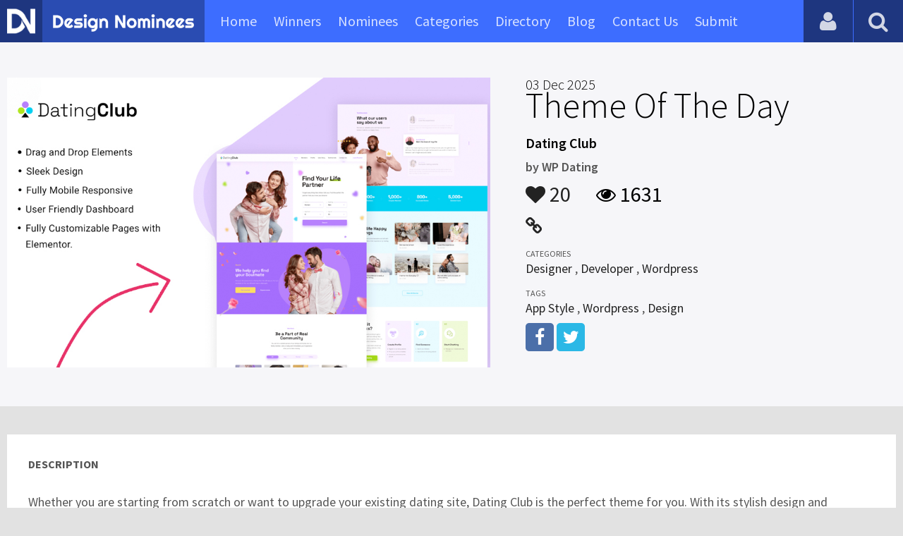

--- FILE ---
content_type: text/html; charset=UTF-8
request_url: https://www.designnominees.com/themes/dating-club
body_size: 5080
content:
<!DOCTYPE HTML>
<html>
<head>
      <meta http-equiv="Content-Type" content="text/html; charset=UTF-8">
  <meta name="viewport" content="width=device-width, initial-scale=1, maximum-scale=1.0, user-scalable=no">
  <title>Dating Club</title>
  <meta name="title" content="Dating Club">
  <meta name="description" content="Whether you are starting from scratch or want to upgrade your existing dating site, Dating Club is the perfect theme for you. With its stylish design ">
  <meta name="keywords" content="Dating Club,Designer,Developer,Wordpress,App Style,Wordpress,Design">
       <meta property="og:url" content="https://www.designnominees.com/themes/dating-club" />
  <meta property="og:title" content="Dating Club" />
  <meta property="og:description" content="Whether you are starting from scratch or want to upgrade your existing dating site, Dating Club is the perfect theme for you. With its stylish design " />
  <meta property="og:image" content="https://www.designnominees.com/application/upload/Websites/2022/03/dating-club-128.jpg" />
  <meta name="twitter:card" content="summary_large_image"/>
  <meta name="twitter:description" content="Whether you are starting from scratch or want to upgrade your existing dating site, Dating Club is the perfect theme for you. With its stylish design "/>
  <meta name="twitter:title" content="Dating Club"/>
  <meta name="twitter:site" content="@DesignNominees"/>
  <meta name="twitter:domain" content="DesignNomineess"/>
  <meta name="twitter:creator" content="@DesignNominees"/>
  <meta name="twitter:image:src" content="https://www.designnominees.com/application/upload/Websites/2022/03/dating-club-128.jpg" />
  <link rel="canonical" href="https://www.designnominees.com/themes/dating-club" />
  <link rel="apple-touch-icon" sizes="57x57" href="//www.designnominees.com/application/assets/public/images/icons/apple-icon-57x57.png">
  <link rel="apple-touch-icon" sizes="60x60" href="//www.designnominees.com/application/assets/public/images/icons/apple-icon-60x60.png">
  <link rel="apple-touch-icon" sizes="72x72" href="//www.designnominees.com/application/assets/public/images/icons/apple-icon-72x72.png">
  <link rel="apple-touch-icon" sizes="76x76" href="//www.designnominees.com/application/assets/public/images/icons/apple-icon-76x76.png">
  <link rel="apple-touch-icon" sizes="114x114" href="//www.designnominees.com/application/assets/public/images/icons/apple-icon-114x114.png">
  <link rel="apple-touch-icon" sizes="120x120" href="//www.designnominees.com/application/assets/public/images/icons/apple-icon-120x120.png">
  <link rel="apple-touch-icon" sizes="144x144" href="//www.designnominees.com/application/assets/public/images/icons/apple-icon-144x144.png">
  <link rel="apple-touch-icon" sizes="152x152" href="//www.designnominees.com/application/assets/public/images/icons/apple-icon-152x152.png">
  <link rel="apple-touch-icon" sizes="180x180" href="//www.designnominees.com/application/assets/public/images/icons/apple-icon-180x180.png">
  <link rel="icon" type="image/png" sizes="192x192"  href="//www.designnominees.com/application/assets/public/images/icons/android-icon-192x192.png">
  <link rel="icon" type="image/png" sizes="32x32" href="//www.designnominees.com/application/assets/public/images/icons/favicon-32x32.png">
  <link rel="icon" type="image/png" sizes="96x96" href="//www.designnominees.com/application/assets/public/images/icons/favicon-96x96.png">
  <link rel="icon" type="image/png" sizes="16x16" href="//www.designnominees.com/application/assets/public/images/icons/favicon-16x16.png">

  <link href='https://fonts.googleapis.com/css?family=Source+Sans+Pro:400,300,600,700' rel='stylesheet' type='text/css'>
  <script src="https://cdn.onesignal.com/sdks/OneSignalSDK.js" async='async'></script>
  <script>
    var OneSignal = window.OneSignal || [];
    OneSignal.push(["init", {
      appId: "9f4f2d68-ba7b-4fdd-a136-7c6665e1797d",
      autoRegister: true, /* Set to true to automatically prompt visitors */
      subdomainName: 'https://designnominees.onesignal.com',   
      notifyButton: {
          enable: true /* Set to false to hide */
      }
    }]);
  </script>
  <script>
    var base_url="https://www.designnominees.com/";
    var IsLogin="";
    var redirect_url;
  </script>
    <link rel="stylesheet" type="text/css" href="//www.designnominees.com/application/assets/public/css/style.css">
    <link rel="stylesheet" type="text/css" href="//www.designnominees.com/application/assets/public/css/font-awesome.min.css">
    <link rel="stylesheet" type="text/css" href="//www.designnominees.com/application/assets/public/css/prism.css">
    <script src="//www.designnominees.com/application/assets/public/js/jquery-1.11.1.js"></script>
    <script src="//www.designnominees.com/application/assets/public/js/jquery.reveal.js"></script>
    <script src="//www.designnominees.com/application/assets/public/js/facebook.js"></script>
    <script src="//www.designnominees.com/application/assets/public/js/google.js"></script>
    <script src="//www.designnominees.com/application/assets/public/js/slick.min.js"></script>
    <script src="//www.designnominees.com/application/assets/public/js/header_general.js"></script>
    <script src="//www.designnominees.com/application/assets/public/js/prism.js"></script>

      <script>
    (function(i,s,o,g,r,a,m){i['GoogleAnalyticsObject']=r;i[r]=i[r]||function(){
          (i[r].q=i[r].q||[]).push(arguments)},i[r].l=1*new Date();a=s.createElement(o),
        m=s.getElementsByTagName(o)[0];a.async=1;a.src=g;m.parentNode.insertBefore(a,m)
    })(window,document,'script','https://www.google-analytics.com/analytics.js','ga');

    ga('create', 'UA-79142889-1', 'auto');
    ga('send', 'pageview');


    jQuery(function () {
      jQuery(".search_box").click(function()
      {
        $("#search").attr("action",base_url+$(this).attr('id'));
      });

    });

  </script>
  <script async src="//pagead2.googlesyndication.com/pagead/js/adsbygoogle.js"></script>
<script>
  (adsbygoogle = window.adsbygoogle || []).push({
    google_ad_client: "ca-pub-8394013770496590",
    enable_page_level_ads: true
  });
</script>
<body>
<div id="login" class="reveal-modal">
  <h1>Login</h1>
  <div class="login-form">
    <form action="javascript:;" name="login_form" id="login_form" method="post">
      <div class="field prepend-icon state-success" for="EmailAddress">
        <input name="EmailAddress" id="EmailAddress" type="text" placeholder="E-mail or username" class="form-input gui-input">
      </div>
      <div class="field prepend-icon state-success" for="Password">
        <input name="Password" type="password" id="Password" placeholder="Password" class="form-input gui-input">
      </div>
      <div class="LoginError"></div>
      <input name="Login" type="submit" value="Login" id="Login" class="btn blue block">
        <div class="row MT10">
            <div class="left">
                <!--<input name="" type="checkbox" value="">
                Remember me-->
            </div>
            <div class="right"><a href="https://www.designnominees.com/forgot-password" class="red-text underline">Forgot Password?</a></div>
        </div>
    </form>
  </div>
  <!--<div class="or-line"><span>or</span></div>
  <div class="row login-with">
    <div class="col-6"><a href="javascript:;" onclick="facebookLogin();" class="facebook btn"><i class="fa fa-facebook"></i> Login with Facebook</a></div>
    <div class="col-6"><a href="javascript:;" onclick="googleLogin();"  class="g-plus btn"><i class="fa fa-google-plus"></i> Login with Google</a></div>
  </div>-->
  <div class="register">Not a member yet? <a href="https://www.designnominees.com/register" class="blue-text">Register now</a></div>
  <a class="close-reveal-modal">&#215;</a> </div>
<div class="site-overlay"></div>
<div class="site-container">
  <div class="header">
    <div class="logo-icon"><a href="https://www.designnominees.com/"><img src="https://www.designnominees.com/application/assets/public/images/designnominees-icon.png" alt="Design Nominees" title="Design Nominees"></a></div>
    <div class="logo"><a href="https://www.designnominees.com/"><img src="https://www.designnominees.com/application/assets/public/images/designnominees.png" alt="Design Nominees" title="Design Nominees"></a></div>
   
    <div class="nav">
      <ul>
        <li><a href="https://www.designnominees.com/" >Home</a></li>
        <li><a href="javascript:;">Winners</a>
          <ul>
            <li><a href="https://www.designnominees.com/winners-websites" >Websites</a></li>
              <li><a href="https://www.designnominees.com/winners-themes" >Themes</a></li>
            <li><a href="https://www.designnominees.com/winners-apps" >Apps</a></li>
            <li><a href="https://www.designnominees.com/winners-games" >Games</a></li>
          </ul>
        </li>
        <li><a href="javascript:;">Nominees</a>
          <ul>
            <li><a href="https://www.designnominees.com/nominees-websites" >Websites</a></li>
            <li><a href="https://www.designnominees.com/nominees-themes" >Themes</a></li>
            <li><a href="https://www.designnominees.com/nominees-apps" >Apps</a></li>
            <li><a href="https://www.designnominees.com/nominees-games" >Games</a></li>
          </ul>
        </li>

        <li><a href="https://www.designnominees.com/categories" >Categories</a></li>
        <li><a href="https://www.designnominees.com/directory" >Directory</a></li>
        <li><a href="https://www.designnominees.com/blog" >Blog</a></li>
        <li><a href="https://www.designnominees.com/contact-us" >Contact Us</a></li>
        <li ><a href="javascript:;" class="submit-now"><span>Submit</span></a>
            <ul>
                <li><a href="https://www.designnominees.com/site-submission" >Submit Website</a></li>
                <li><a href="https://www.designnominees.com/theme-submission" >Submit Theme</a></li>
                <li><a href="https://www.designnominees.com/app-submission" >Submit App</a></li>
                <li><a href="https://www.designnominees.com/game-submission" >Submit Game</a></li>
            </ul>
        </li>
       

      </ul>
    </div>
    <a class="search-icon" href="javascript:;"><i class="fa fa-search"></i><i class="fa fa-times"></i></a>
    <div class="user-login"><a href="javascript:;" class="user-login-icon"><i class="fa fa-user"></i></a>
      <ul>
                  <li><a data-reveal-id="login" href="javascript:;">Login</a></li>
          <li><a href="https://www.designnominees.com/register">Register</a></li>
                </ul>
    </div>
	<a id="nav-icon" href="javascript:;"><span></span> <span></span> <span></span></a>
  </div>
  <div class="site-main">
    <div class="search">
      <div class="search-wrapper">
                <form action="https://www.designnominees.com/search-website" method="post" name="search" id="search">
          <input type="text" placeholder="Search ..." id="Search" name="Search" autofocus="" value="">
          <button class="search-submit" name="submit" type="submit"><i class="fa fa-search"></i></button>
          <div class="filter">
          	<div>
              <label>
                <input type="radio" value="1"  class="search_box"  id="search-website"  name="search_box" checked=checked>
                <span class="check"></span> Website </label>
            </div>
            <div>
                  <label>
                      <input type="radio" value="1"  class="search_box"  id="search-theme"  name="search_box" >
                      <span class="check"></span> Theme </label>
            </div>
          	<div>
              <label>
                <input type="radio" value="3" id="search-games" class="search_box"   name="search_box" >
                <span class="check"></span> Game </label>
            </div>
          	<div>
              <label>
                <input type="radio"value="2" id="search-apps" class="search_box"  name="search_box" >
                <span class="check"></span> App </label>
            </div>

              <div>
                  <label>
                      <input type="radio"value="2" id="search-articles" class="search_box"  name="search_box" >
                      <span class="check"></span> Article </label>
              </div>

            <div>
              <label>
                <input type="radio" value="4" id="search-profiles" class="search_box" name="search_box"  >
                <span class="check"></span> Profile </label>
            </div>
          </div>
        </form>
      </div>
    </div><script id="dsq-count-scr" src="//DesignNominees.disqus.com/count.js" async></script>

<div class="app-details website-details">
  <div class="light-bg">
    <div class="container">
      <div class="row">
        <div class="col-7 sites-img"><a href="https://datingclub.wpdating.com/" target="_blank"><img alt="Dating Club" src="https://www.designnominees.com/application/upload/Websites/2022/03/dating-club-128.jpg"></a> </div>
        <div class="col-5">
          <div class="sites-info">

                                          <h1><span>03 Dec 2025</span> Theme Of The Day</h1>
             
            <h2>Dating Club</h2>
            <h3>by <span>
                            WP Dating                            </span></h3>
            <div class="app-fot">
              <div class="like-count">
                                <a href="javascript:;" AppID="30938" class="Liked" Count="20"><i class="fa fa-heart"></i> 20</a>
                              </div>
              <div class="view-count"><i class="fa fa-eye"></i> 1631</div>
            </div>
            <div class="website-link">
              <a rel="nofollow" href="https://datingclub.wpdating.com/" class="website" target="_blank"><i class="fa fa-link"></i></a>            </div>
            <div class="sites-details">
				<small>Categories</small>
                <div class="categories-list">            <a href="https://www.designnominees.com/categories/websites/designer">Designer</a>
            ,             <a href="https://www.designnominees.com/categories/websites/developer">Developer</a>
            ,             <a href="https://www.designnominees.com/categories/websites/wordpress">Wordpress</a>
            </div>
                <small>Tags</small>
                <div class="categories-list">            <a href="https://www.designnominees.com/tags/websites/app-style">App Style</a>
            ,             <a href="https://www.designnominees.com/tags/websites/wordpress">Wordpress</a>
            ,             <a href="https://www.designnominees.com/tags/websites/design">Design</a>
            </div>
                            <div class="more-info">

                                <a href="https://www.facebook.com/wordpress.dating" class="facebook" target="_blank" rel="nofollow"><i class="fa fa-facebook"></i></a>
                                                <a href="https://twitter.com/wordpressdating" class="twitter" target="_blank" rel="nofollow"><i class="fa fa-twitter"></i></a>
                                  
                                              </div>
                          </div>
          </div>
        </div>
      </div>
    </div>
  </div>
  <div class="container">
    <div class="app-details-dec">
      <h6 style="padding-top:0px;">Description</h6>
      <p>Whether you are starting from scratch or want to upgrade your existing dating site, Dating Club is the perfect theme for you. With its stylish design and powerful features, Dating Club will help you attract more members and keep them engaged with its elegant design and powerful features.</p>

<p>The theme now sports a modern, responsive design that looks great on any device. It also includes features that make it easier than ever to create a successful dating website.</p>
      <!--<div id="disqus_thread"></div>-->
      <script>
    /**
     *  RECOMMENDED CONFIGURATION VARIABLES: EDIT AND UNCOMMENT THE SECTION BELOW TO INSERT DYNAMIC VALUES FROM YOUR PLATFORM OR CMS.
     *  LEARN WHY DEFINING THESE VARIABLES IS IMPORTANT: https://disqus.com/admin/universalcode/#configuration-variables
     */
    /*
    var disqus_config = function () {
        this.page.url = PAGE_URL;  // Replace PAGE_URL with your page's canonical URL variable
        this.page.identifier = PAGE_IDENTIFIER; // Replace PAGE_IDENTIFIER with your page's unique identifier variable
    };
    */
    (function() {  // DON'T EDIT BELOW THIS LINE
        var d = document, s = d.createElement('script');

        s.src = '//designnominees.disqus.com/embed.js';

        s.setAttribute('data-timestamp', +new Date());
        (d.head || d.body).appendChild(s);
    })();
</script>
      <noscript>
      Please enable JavaScript to view the <a href="https://disqus.com/?ref_noscript" rel="nofollow">comments powered by Disqus.</a>
      </noscript>
    </div>
  </div>
</div>
<div class="container PTB50">
  <div class="sub-hd">
    <h1>Related Websites</h1>
    </div>
  <div class="sites-list">
   <ul>
              <li>
                <div class="tpa-ribbon">
          <div class="label">TOTD</div>
        </div>
                    <div class="sites-img"><a href="https://www.designnominees.com/apps/layer-saas-startup-landing-page-wordpress-theme"><img alt="Layer - SaaS & Startup Landing Page WordPress Theme" src="https://www.designnominees.com/application/upload/Websites/2024/07/-layer-saas-startup-landing-page-wordpress-theme-144.jpg"></a>
           <span class="site-link"> <a href="https://zozothemes.com/item/layer-saas-startup-landing-page-wordpress-theme/" target="_blank"><i class="fa fa-link"></i></a>
                                  <span class="date">SOTD 13 Jul 2024</span>
                                </span>
            </div>
            <div class="sites-info">
                <h2>
                                            <a href="https://www.designnominees.com/themes/layer-saas-startup-landing-page-wordpress-theme">Layer - SaaS & Startup Landing Page WordPress Theme</a>
                                        </h2>
              <h3>by <span>
                        zozothemes                        </span></h3>
            </div>
            <div class="app-fot">
              <div class="like-count">
                            <a href="javascript:;" AppID="50077" class="Liked" Count="9"><i class="fa fa-heart"></i> 9</a>
                          </div>
              <div class="view-count"><i class="fa fa-eye"></i> 710</div>
            </div>
          </li>
                <li>
                <div class="tpa-ribbon">
          <div class="label">TOTD</div>
        </div>
                    <div class="sites-img"><a href="https://www.designnominees.com/apps/clinvee-doctor-medical-clinic-wordpress-theme"><img alt="Clinvee | Doctor Medical Clinic WordPress Theme" src="https://www.designnominees.com/application/upload/Websites/2022/01/clinvee-doctor-medical-clinic-wordpress-theme-18.jpg"></a>
           <span class="site-link"> <a href="https://www.templatemonster.com/wordpress-themes/clinvee-doctor-medical-clinic-wordpress-theme-126731.html" target="_blank"><i class="fa fa-link"></i></a>
                                  <span class="date">SOTD 01 Nov 2023</span>
                                </span>
            </div>
            <div class="sites-info">
                <h2>
                                            <a href="https://www.designnominees.com/themes/clinvee-doctor-medical-clinic-wordpress-theme">Clinvee | Doctor Medical Clinic WordPress Theme</a>
                                        </h2>
              <h3>by <span>
                        Slidesigma                        </span></h3>
            </div>
            <div class="app-fot">
              <div class="like-count">
                            <a href="javascript:;" AppID="29234" class="Liked" Count="16"><i class="fa fa-heart"></i> 16</a>
                          </div>
              <div class="view-count"><i class="fa fa-eye"></i> 1370</div>
            </div>
          </li>
                <li>
                <div class="tpa-ribbon">
          <div class="label">TOTD</div>
        </div>
                    <div class="sites-img"><a href="https://www.designnominees.com/apps/worldtour-tour-travel-agencies-wordpress-saas-theme"><img alt="WorldTour – Tour & Travel Agencies – WordPress Saas Theme" src="https://www.designnominees.com/application/upload/Websites/2024/08/worldtour-tour-travel-agencies-wordpress-saas-theme-60.jpg"></a>
           <span class="site-link"> <a href="https://www.templatetrip.com/worldtour-tour-travel-wordpress-theme-000544/" target="_blank"><i class="fa fa-link"></i></a>
                                  <span class="date">SOTD 06 Sep 2025</span>
                                </span>
            </div>
            <div class="sites-info">
                <h2>
                                            <a href="https://www.designnominees.com/themes/worldtour-tour-travel-agencies-wordpress-saas-theme">WorldTour – Tour & Travel Agencies – WordPress Saas Theme</a>
                                        </h2>
              <h3>by <span>
                        <a href="https://www.designnominees.com/profile/templatetrip">TemplateTrip</a>
                        </span></h3>
            </div>
            <div class="app-fot">
              <div class="like-count">
                            <a href="javascript:;" AppID="51480" class="Liked" Count="14"><i class="fa fa-heart"></i> 14</a>
                          </div>
              <div class="view-count"><i class="fa fa-eye"></i> 5503</div>
            </div>
          </li>
                  </ul>
      </div>
      <div class="text-center PT20"><a href="https://www.designnominees.com/nominees-websites" class="btn gradient blue rounded">View All Related Websites</a></div>
</div>
<div class="footer">
    <div class="container">
      <div class="row">
        <div class="col-6">
        	 <a href="https://www.designnominees.com/blog">Blog</a>|<a href="https://www.designnominees.com/contact-us">Contact Us</a>|<a href="https://www.designnominees.com/certificate">Certificate</a> | <a href="https://www.designnominees.com/terms-condition">Terms & Conditions</a><br />
All rights reserved &copy; 2026 DesignNominees.com
        </div>
        <div class="col-6">
        	<div class="social"><a href="https://www.facebook.com/DesignNominees" target="_blank" title="Facebook" class="facebook"><i class="fa fa-facebook"></i></a> <a href="http://twitter.com/DesignNominees" target="_blank" title="Twitter" class="twitter"><i class="fa fa-twitter"></i></a> <a href="http://pinterest.com/DesignNominees" target="_blank" title="Pinterest" class="pinterest"><i class="fa fa-pinterest-p"></i></a> <a href="http://feeds.feedburner.com/DesignNominees" target="_blank" title="Rss" class="rss"><i class="fa fa-rss"></i></a> </div>
        </div>
      </div>
    </div>
  </div>
</div>
</div>

 <script type='text/javascript' src='https://www.designnominees.com/application/assets/admin/js/admin-tools/admin-forms/js/jquery.validate.min.js'></script>
<script type='text/javascript' src='https://www.designnominees.com/application/assets/public/js/footer_general.js'></script>
</body>
</html>


--- FILE ---
content_type: text/html
request_url: https://content.googleapis.com/static/proxy.html?usegapi=1&jsh=m%3B%2F_%2Fscs%2Fabc-static%2F_%2Fjs%2Fk%3Dgapi.lb.en.2kN9-TZiXrM.O%2Fd%3D1%2Frs%3DAHpOoo_B4hu0FeWRuWHfxnZ3V0WubwN7Qw%2Fm%3D__features__
body_size: -67
content:
<!DOCTYPE html>
<html>
<head>
<title></title>
<meta http-equiv="X-UA-Compatible" content="IE=edge" />
<script nonce="oX33dHL3CNsWQYThuMf6Zw">
  window['startup'] = function() {
    googleapis.server.init();
  };
</script>
<script src="https://apis.google.com/js/googleapis.proxy.js?onload=startup" async defer nonce="oX33dHL3CNsWQYThuMf6Zw"></script>
</head>
<body>
</body>
</html>


--- FILE ---
content_type: text/html; charset=utf-8
request_url: https://www.google.com/recaptcha/api2/aframe
body_size: 267
content:
<!DOCTYPE HTML><html><head><meta http-equiv="content-type" content="text/html; charset=UTF-8"></head><body><script nonce="bMwBaUp4vT4uxGTPtDEzyQ">/** Anti-fraud and anti-abuse applications only. See google.com/recaptcha */ try{var clients={'sodar':'https://pagead2.googlesyndication.com/pagead/sodar?'};window.addEventListener("message",function(a){try{if(a.source===window.parent){var b=JSON.parse(a.data);var c=clients[b['id']];if(c){var d=document.createElement('img');d.src=c+b['params']+'&rc='+(localStorage.getItem("rc::a")?sessionStorage.getItem("rc::b"):"");window.document.body.appendChild(d);sessionStorage.setItem("rc::e",parseInt(sessionStorage.getItem("rc::e")||0)+1);localStorage.setItem("rc::h",'1769023016911');}}}catch(b){}});window.parent.postMessage("_grecaptcha_ready", "*");}catch(b){}</script></body></html>